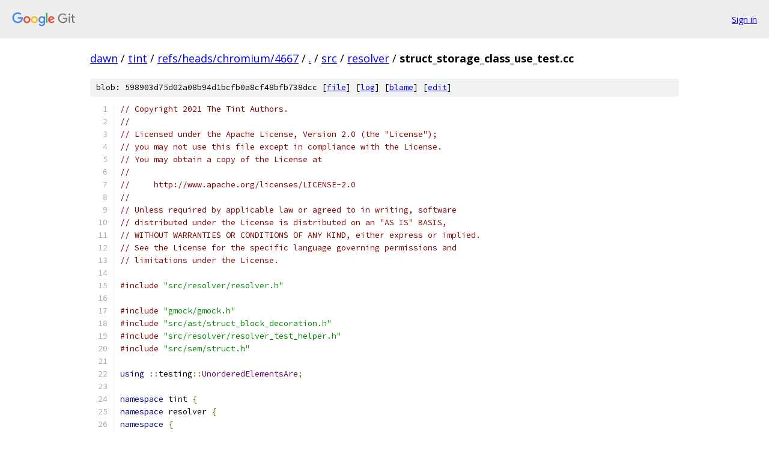

--- FILE ---
content_type: text/html; charset=utf-8
request_url: https://dawn.googlesource.com/tint/+/refs/heads/chromium/4667/src/resolver/struct_storage_class_use_test.cc
body_size: 4378
content:
<!DOCTYPE html><html lang="en"><head><meta charset="utf-8"><meta name="viewport" content="width=device-width, initial-scale=1"><title>src/resolver/struct_storage_class_use_test.cc - tint - Git at Google</title><link rel="stylesheet" type="text/css" href="/+static/base.css"><link rel="stylesheet" type="text/css" href="/+static/prettify/prettify.css"><!-- default customHeadTagPart --></head><body class="Site"><header class="Site-header"><div class="Header"><a class="Header-image" href="/"><img src="//www.gstatic.com/images/branding/lockups/2x/lockup_git_color_108x24dp.png" width="108" height="24" alt="Google Git"></a><div class="Header-menu"> <a class="Header-menuItem" href="https://accounts.google.com/AccountChooser?faa=1&amp;continue=https://dawn.googlesource.com/login/tint/%2B/refs/heads/chromium/4667/src/resolver/struct_storage_class_use_test.cc">Sign in</a> </div></div></header><div class="Site-content"><div class="Container "><div class="Breadcrumbs"><a class="Breadcrumbs-crumb" href="/?format=HTML">dawn</a> / <a class="Breadcrumbs-crumb" href="/tint/">tint</a> / <a class="Breadcrumbs-crumb" href="/tint/+/refs/heads/chromium/4667">refs/heads/chromium/4667</a> / <a class="Breadcrumbs-crumb" href="/tint/+/refs/heads/chromium/4667/">.</a> / <a class="Breadcrumbs-crumb" href="/tint/+/refs/heads/chromium/4667/src">src</a> / <a class="Breadcrumbs-crumb" href="/tint/+/refs/heads/chromium/4667/src/resolver">resolver</a> / <span class="Breadcrumbs-crumb">struct_storage_class_use_test.cc</span></div><div class="u-sha1 u-monospace BlobSha1">blob: 598903d75d02a08b94d1bcfb0a8cf48bfb738dcc [<a href="/tint/+/refs/heads/chromium/4667/src/resolver/struct_storage_class_use_test.cc">file</a>] [<a href="/tint/+log/refs/heads/chromium/4667/src/resolver/struct_storage_class_use_test.cc">log</a>] [<a href="/tint/+blame/refs/heads/chromium/4667/src/resolver/struct_storage_class_use_test.cc">blame</a>] [<a href="https://dawn-review.googlesource.com/admin/repos/edit/repo/tint/branch/refs/heads/chromium/4667/file/src/resolver/struct_storage_class_use_test.cc">edit</a>]</div><table class="FileContents"><tr class="u-pre u-monospace FileContents-line"><td class="u-lineNum u-noSelect FileContents-lineNum" data-line-number="1"></td><td class="FileContents-lineContents" id="1"><span class="com">// Copyright 2021 The Tint Authors.</span></td></tr><tr class="u-pre u-monospace FileContents-line"><td class="u-lineNum u-noSelect FileContents-lineNum" data-line-number="2"></td><td class="FileContents-lineContents" id="2"><span class="com">//</span></td></tr><tr class="u-pre u-monospace FileContents-line"><td class="u-lineNum u-noSelect FileContents-lineNum" data-line-number="3"></td><td class="FileContents-lineContents" id="3"><span class="com">// Licensed under the Apache License, Version 2.0 (the &quot;License&quot;);</span></td></tr><tr class="u-pre u-monospace FileContents-line"><td class="u-lineNum u-noSelect FileContents-lineNum" data-line-number="4"></td><td class="FileContents-lineContents" id="4"><span class="com">// you may not use this file except in compliance with the License.</span></td></tr><tr class="u-pre u-monospace FileContents-line"><td class="u-lineNum u-noSelect FileContents-lineNum" data-line-number="5"></td><td class="FileContents-lineContents" id="5"><span class="com">// You may obtain a copy of the License at</span></td></tr><tr class="u-pre u-monospace FileContents-line"><td class="u-lineNum u-noSelect FileContents-lineNum" data-line-number="6"></td><td class="FileContents-lineContents" id="6"><span class="com">//</span></td></tr><tr class="u-pre u-monospace FileContents-line"><td class="u-lineNum u-noSelect FileContents-lineNum" data-line-number="7"></td><td class="FileContents-lineContents" id="7"><span class="com">//     http://www.apache.org/licenses/LICENSE-2.0</span></td></tr><tr class="u-pre u-monospace FileContents-line"><td class="u-lineNum u-noSelect FileContents-lineNum" data-line-number="8"></td><td class="FileContents-lineContents" id="8"><span class="com">//</span></td></tr><tr class="u-pre u-monospace FileContents-line"><td class="u-lineNum u-noSelect FileContents-lineNum" data-line-number="9"></td><td class="FileContents-lineContents" id="9"><span class="com">// Unless required by applicable law or agreed to in writing, software</span></td></tr><tr class="u-pre u-monospace FileContents-line"><td class="u-lineNum u-noSelect FileContents-lineNum" data-line-number="10"></td><td class="FileContents-lineContents" id="10"><span class="com">// distributed under the License is distributed on an &quot;AS IS&quot; BASIS,</span></td></tr><tr class="u-pre u-monospace FileContents-line"><td class="u-lineNum u-noSelect FileContents-lineNum" data-line-number="11"></td><td class="FileContents-lineContents" id="11"><span class="com">// WITHOUT WARRANTIES OR CONDITIONS OF ANY KIND, either express or implied.</span></td></tr><tr class="u-pre u-monospace FileContents-line"><td class="u-lineNum u-noSelect FileContents-lineNum" data-line-number="12"></td><td class="FileContents-lineContents" id="12"><span class="com">// See the License for the specific language governing permissions and</span></td></tr><tr class="u-pre u-monospace FileContents-line"><td class="u-lineNum u-noSelect FileContents-lineNum" data-line-number="13"></td><td class="FileContents-lineContents" id="13"><span class="com">// limitations under the License.</span></td></tr><tr class="u-pre u-monospace FileContents-line"><td class="u-lineNum u-noSelect FileContents-lineNum" data-line-number="14"></td><td class="FileContents-lineContents" id="14"></td></tr><tr class="u-pre u-monospace FileContents-line"><td class="u-lineNum u-noSelect FileContents-lineNum" data-line-number="15"></td><td class="FileContents-lineContents" id="15"><span class="com">#include</span><span class="pln"> </span><span class="str">&quot;src/resolver/resolver.h&quot;</span></td></tr><tr class="u-pre u-monospace FileContents-line"><td class="u-lineNum u-noSelect FileContents-lineNum" data-line-number="16"></td><td class="FileContents-lineContents" id="16"></td></tr><tr class="u-pre u-monospace FileContents-line"><td class="u-lineNum u-noSelect FileContents-lineNum" data-line-number="17"></td><td class="FileContents-lineContents" id="17"><span class="com">#include</span><span class="pln"> </span><span class="str">&quot;gmock/gmock.h&quot;</span></td></tr><tr class="u-pre u-monospace FileContents-line"><td class="u-lineNum u-noSelect FileContents-lineNum" data-line-number="18"></td><td class="FileContents-lineContents" id="18"><span class="com">#include</span><span class="pln"> </span><span class="str">&quot;src/ast/struct_block_decoration.h&quot;</span></td></tr><tr class="u-pre u-monospace FileContents-line"><td class="u-lineNum u-noSelect FileContents-lineNum" data-line-number="19"></td><td class="FileContents-lineContents" id="19"><span class="com">#include</span><span class="pln"> </span><span class="str">&quot;src/resolver/resolver_test_helper.h&quot;</span></td></tr><tr class="u-pre u-monospace FileContents-line"><td class="u-lineNum u-noSelect FileContents-lineNum" data-line-number="20"></td><td class="FileContents-lineContents" id="20"><span class="com">#include</span><span class="pln"> </span><span class="str">&quot;src/sem/struct.h&quot;</span></td></tr><tr class="u-pre u-monospace FileContents-line"><td class="u-lineNum u-noSelect FileContents-lineNum" data-line-number="21"></td><td class="FileContents-lineContents" id="21"></td></tr><tr class="u-pre u-monospace FileContents-line"><td class="u-lineNum u-noSelect FileContents-lineNum" data-line-number="22"></td><td class="FileContents-lineContents" id="22"><span class="kwd">using</span><span class="pln"> </span><span class="pun">::</span><span class="pln">testing</span><span class="pun">::</span><span class="typ">UnorderedElementsAre</span><span class="pun">;</span></td></tr><tr class="u-pre u-monospace FileContents-line"><td class="u-lineNum u-noSelect FileContents-lineNum" data-line-number="23"></td><td class="FileContents-lineContents" id="23"></td></tr><tr class="u-pre u-monospace FileContents-line"><td class="u-lineNum u-noSelect FileContents-lineNum" data-line-number="24"></td><td class="FileContents-lineContents" id="24"><span class="kwd">namespace</span><span class="pln"> tint </span><span class="pun">{</span></td></tr><tr class="u-pre u-monospace FileContents-line"><td class="u-lineNum u-noSelect FileContents-lineNum" data-line-number="25"></td><td class="FileContents-lineContents" id="25"><span class="kwd">namespace</span><span class="pln"> resolver </span><span class="pun">{</span></td></tr><tr class="u-pre u-monospace FileContents-line"><td class="u-lineNum u-noSelect FileContents-lineNum" data-line-number="26"></td><td class="FileContents-lineContents" id="26"><span class="kwd">namespace</span><span class="pln"> </span><span class="pun">{</span></td></tr><tr class="u-pre u-monospace FileContents-line"><td class="u-lineNum u-noSelect FileContents-lineNum" data-line-number="27"></td><td class="FileContents-lineContents" id="27"></td></tr><tr class="u-pre u-monospace FileContents-line"><td class="u-lineNum u-noSelect FileContents-lineNum" data-line-number="28"></td><td class="FileContents-lineContents" id="28"><span class="kwd">using</span><span class="pln"> </span><span class="typ">ResolverStorageClassUseTest</span><span class="pln"> </span><span class="pun">=</span><span class="pln"> </span><span class="typ">ResolverTest</span><span class="pun">;</span></td></tr><tr class="u-pre u-monospace FileContents-line"><td class="u-lineNum u-noSelect FileContents-lineNum" data-line-number="29"></td><td class="FileContents-lineContents" id="29"></td></tr><tr class="u-pre u-monospace FileContents-line"><td class="u-lineNum u-noSelect FileContents-lineNum" data-line-number="30"></td><td class="FileContents-lineContents" id="30"><span class="pln">TEST_F</span><span class="pun">(</span><span class="typ">ResolverStorageClassUseTest</span><span class="pun">,</span><span class="pln"> </span><span class="typ">UnreachableStruct</span><span class="pun">)</span><span class="pln"> </span><span class="pun">{</span></td></tr><tr class="u-pre u-monospace FileContents-line"><td class="u-lineNum u-noSelect FileContents-lineNum" data-line-number="31"></td><td class="FileContents-lineContents" id="31"><span class="pln">  </span><span class="kwd">auto</span><span class="pun">*</span><span class="pln"> s </span><span class="pun">=</span><span class="pln"> </span><span class="typ">Structure</span><span class="pun">(</span><span class="str">&quot;S&quot;</span><span class="pun">,</span><span class="pln"> </span><span class="pun">{</span><span class="typ">Member</span><span class="pun">(</span><span class="str">&quot;a&quot;</span><span class="pun">,</span><span class="pln"> ty</span><span class="pun">.</span><span class="pln">f32</span><span class="pun">())});</span></td></tr><tr class="u-pre u-monospace FileContents-line"><td class="u-lineNum u-noSelect FileContents-lineNum" data-line-number="32"></td><td class="FileContents-lineContents" id="32"></td></tr><tr class="u-pre u-monospace FileContents-line"><td class="u-lineNum u-noSelect FileContents-lineNum" data-line-number="33"></td><td class="FileContents-lineContents" id="33"><span class="pln">  ASSERT_TRUE</span><span class="pun">(</span><span class="pln">r</span><span class="pun">()-&gt;</span><span class="typ">Resolve</span><span class="pun">())</span><span class="pln"> </span><span class="pun">&lt;&lt;</span><span class="pln"> r</span><span class="pun">()-&gt;</span><span class="pln">error</span><span class="pun">();</span></td></tr><tr class="u-pre u-monospace FileContents-line"><td class="u-lineNum u-noSelect FileContents-lineNum" data-line-number="34"></td><td class="FileContents-lineContents" id="34"></td></tr><tr class="u-pre u-monospace FileContents-line"><td class="u-lineNum u-noSelect FileContents-lineNum" data-line-number="35"></td><td class="FileContents-lineContents" id="35"><span class="pln">  </span><span class="kwd">auto</span><span class="pun">*</span><span class="pln"> sem </span><span class="pun">=</span><span class="pln"> </span><span class="typ">TypeOf</span><span class="pun">(</span><span class="pln">s</span><span class="pun">)-&gt;</span><span class="typ">As</span><span class="pun">&lt;</span><span class="pln">sem</span><span class="pun">::</span><span class="typ">Struct</span><span class="pun">&gt;();</span></td></tr><tr class="u-pre u-monospace FileContents-line"><td class="u-lineNum u-noSelect FileContents-lineNum" data-line-number="36"></td><td class="FileContents-lineContents" id="36"><span class="pln">  ASSERT_NE</span><span class="pun">(</span><span class="pln">sem</span><span class="pun">,</span><span class="pln"> </span><span class="kwd">nullptr</span><span class="pun">);</span></td></tr><tr class="u-pre u-monospace FileContents-line"><td class="u-lineNum u-noSelect FileContents-lineNum" data-line-number="37"></td><td class="FileContents-lineContents" id="37"><span class="pln">  EXPECT_TRUE</span><span class="pun">(</span><span class="pln">sem</span><span class="pun">-&gt;</span><span class="typ">StorageClassUsage</span><span class="pun">().</span><span class="pln">empty</span><span class="pun">());</span></td></tr><tr class="u-pre u-monospace FileContents-line"><td class="u-lineNum u-noSelect FileContents-lineNum" data-line-number="38"></td><td class="FileContents-lineContents" id="38"><span class="pun">}</span></td></tr><tr class="u-pre u-monospace FileContents-line"><td class="u-lineNum u-noSelect FileContents-lineNum" data-line-number="39"></td><td class="FileContents-lineContents" id="39"></td></tr><tr class="u-pre u-monospace FileContents-line"><td class="u-lineNum u-noSelect FileContents-lineNum" data-line-number="40"></td><td class="FileContents-lineContents" id="40"><span class="pln">TEST_F</span><span class="pun">(</span><span class="typ">ResolverStorageClassUseTest</span><span class="pun">,</span><span class="pln"> </span><span class="typ">StructReachableFromParameter</span><span class="pun">)</span><span class="pln"> </span><span class="pun">{</span></td></tr><tr class="u-pre u-monospace FileContents-line"><td class="u-lineNum u-noSelect FileContents-lineNum" data-line-number="41"></td><td class="FileContents-lineContents" id="41"><span class="pln">  </span><span class="kwd">auto</span><span class="pun">*</span><span class="pln"> s </span><span class="pun">=</span><span class="pln"> </span><span class="typ">Structure</span><span class="pun">(</span><span class="str">&quot;S&quot;</span><span class="pun">,</span><span class="pln"> </span><span class="pun">{</span><span class="typ">Member</span><span class="pun">(</span><span class="str">&quot;a&quot;</span><span class="pun">,</span><span class="pln"> ty</span><span class="pun">.</span><span class="pln">f32</span><span class="pun">())});</span></td></tr><tr class="u-pre u-monospace FileContents-line"><td class="u-lineNum u-noSelect FileContents-lineNum" data-line-number="42"></td><td class="FileContents-lineContents" id="42"></td></tr><tr class="u-pre u-monospace FileContents-line"><td class="u-lineNum u-noSelect FileContents-lineNum" data-line-number="43"></td><td class="FileContents-lineContents" id="43"><span class="pln">  </span><span class="typ">Func</span><span class="pun">(</span><span class="str">&quot;f&quot;</span><span class="pun">,</span><span class="pln"> </span><span class="pun">{</span><span class="typ">Param</span><span class="pun">(</span><span class="str">&quot;param&quot;</span><span class="pun">,</span><span class="pln"> ty</span><span class="pun">.</span><span class="typ">Of</span><span class="pun">(</span><span class="pln">s</span><span class="pun">))},</span><span class="pln"> ty</span><span class="pun">.</span><span class="pln">void_</span><span class="pun">(),</span><span class="pln"> </span><span class="pun">{},</span><span class="pln"> </span><span class="pun">{});</span></td></tr><tr class="u-pre u-monospace FileContents-line"><td class="u-lineNum u-noSelect FileContents-lineNum" data-line-number="44"></td><td class="FileContents-lineContents" id="44"></td></tr><tr class="u-pre u-monospace FileContents-line"><td class="u-lineNum u-noSelect FileContents-lineNum" data-line-number="45"></td><td class="FileContents-lineContents" id="45"><span class="pln">  ASSERT_TRUE</span><span class="pun">(</span><span class="pln">r</span><span class="pun">()-&gt;</span><span class="typ">Resolve</span><span class="pun">())</span><span class="pln"> </span><span class="pun">&lt;&lt;</span><span class="pln"> r</span><span class="pun">()-&gt;</span><span class="pln">error</span><span class="pun">();</span></td></tr><tr class="u-pre u-monospace FileContents-line"><td class="u-lineNum u-noSelect FileContents-lineNum" data-line-number="46"></td><td class="FileContents-lineContents" id="46"></td></tr><tr class="u-pre u-monospace FileContents-line"><td class="u-lineNum u-noSelect FileContents-lineNum" data-line-number="47"></td><td class="FileContents-lineContents" id="47"><span class="pln">  </span><span class="kwd">auto</span><span class="pun">*</span><span class="pln"> sem </span><span class="pun">=</span><span class="pln"> </span><span class="typ">TypeOf</span><span class="pun">(</span><span class="pln">s</span><span class="pun">)-&gt;</span><span class="typ">As</span><span class="pun">&lt;</span><span class="pln">sem</span><span class="pun">::</span><span class="typ">Struct</span><span class="pun">&gt;();</span></td></tr><tr class="u-pre u-monospace FileContents-line"><td class="u-lineNum u-noSelect FileContents-lineNum" data-line-number="48"></td><td class="FileContents-lineContents" id="48"><span class="pln">  ASSERT_NE</span><span class="pun">(</span><span class="pln">sem</span><span class="pun">,</span><span class="pln"> </span><span class="kwd">nullptr</span><span class="pun">);</span></td></tr><tr class="u-pre u-monospace FileContents-line"><td class="u-lineNum u-noSelect FileContents-lineNum" data-line-number="49"></td><td class="FileContents-lineContents" id="49"><span class="pln">  EXPECT_THAT</span><span class="pun">(</span><span class="pln">sem</span><span class="pun">-&gt;</span><span class="typ">StorageClassUsage</span><span class="pun">(),</span></td></tr><tr class="u-pre u-monospace FileContents-line"><td class="u-lineNum u-noSelect FileContents-lineNum" data-line-number="50"></td><td class="FileContents-lineContents" id="50"><span class="pln">              </span><span class="typ">UnorderedElementsAre</span><span class="pun">(</span><span class="pln">ast</span><span class="pun">::</span><span class="typ">StorageClass</span><span class="pun">::</span><span class="pln">kNone</span><span class="pun">));</span></td></tr><tr class="u-pre u-monospace FileContents-line"><td class="u-lineNum u-noSelect FileContents-lineNum" data-line-number="51"></td><td class="FileContents-lineContents" id="51"><span class="pun">}</span></td></tr><tr class="u-pre u-monospace FileContents-line"><td class="u-lineNum u-noSelect FileContents-lineNum" data-line-number="52"></td><td class="FileContents-lineContents" id="52"></td></tr><tr class="u-pre u-monospace FileContents-line"><td class="u-lineNum u-noSelect FileContents-lineNum" data-line-number="53"></td><td class="FileContents-lineContents" id="53"><span class="pln">TEST_F</span><span class="pun">(</span><span class="typ">ResolverStorageClassUseTest</span><span class="pun">,</span><span class="pln"> </span><span class="typ">StructReachableFromReturnType</span><span class="pun">)</span><span class="pln"> </span><span class="pun">{</span></td></tr><tr class="u-pre u-monospace FileContents-line"><td class="u-lineNum u-noSelect FileContents-lineNum" data-line-number="54"></td><td class="FileContents-lineContents" id="54"><span class="pln">  </span><span class="kwd">auto</span><span class="pun">*</span><span class="pln"> s </span><span class="pun">=</span><span class="pln"> </span><span class="typ">Structure</span><span class="pun">(</span><span class="str">&quot;S&quot;</span><span class="pun">,</span><span class="pln"> </span><span class="pun">{</span><span class="typ">Member</span><span class="pun">(</span><span class="str">&quot;a&quot;</span><span class="pun">,</span><span class="pln"> ty</span><span class="pun">.</span><span class="pln">f32</span><span class="pun">())});</span></td></tr><tr class="u-pre u-monospace FileContents-line"><td class="u-lineNum u-noSelect FileContents-lineNum" data-line-number="55"></td><td class="FileContents-lineContents" id="55"></td></tr><tr class="u-pre u-monospace FileContents-line"><td class="u-lineNum u-noSelect FileContents-lineNum" data-line-number="56"></td><td class="FileContents-lineContents" id="56"><span class="pln">  </span><span class="typ">Func</span><span class="pun">(</span><span class="str">&quot;f&quot;</span><span class="pun">,</span><span class="pln"> </span><span class="pun">{},</span><span class="pln"> ty</span><span class="pun">.</span><span class="typ">Of</span><span class="pun">(</span><span class="pln">s</span><span class="pun">),</span><span class="pln"> </span><span class="pun">{</span><span class="typ">Return</span><span class="pun">(</span><span class="typ">Construct</span><span class="pun">(</span><span class="pln">ty</span><span class="pun">.</span><span class="typ">Of</span><span class="pun">(</span><span class="pln">s</span><span class="pun">)))},</span><span class="pln"> </span><span class="pun">{});</span></td></tr><tr class="u-pre u-monospace FileContents-line"><td class="u-lineNum u-noSelect FileContents-lineNum" data-line-number="57"></td><td class="FileContents-lineContents" id="57"></td></tr><tr class="u-pre u-monospace FileContents-line"><td class="u-lineNum u-noSelect FileContents-lineNum" data-line-number="58"></td><td class="FileContents-lineContents" id="58"><span class="pln">  ASSERT_TRUE</span><span class="pun">(</span><span class="pln">r</span><span class="pun">()-&gt;</span><span class="typ">Resolve</span><span class="pun">())</span><span class="pln"> </span><span class="pun">&lt;&lt;</span><span class="pln"> r</span><span class="pun">()-&gt;</span><span class="pln">error</span><span class="pun">();</span></td></tr><tr class="u-pre u-monospace FileContents-line"><td class="u-lineNum u-noSelect FileContents-lineNum" data-line-number="59"></td><td class="FileContents-lineContents" id="59"></td></tr><tr class="u-pre u-monospace FileContents-line"><td class="u-lineNum u-noSelect FileContents-lineNum" data-line-number="60"></td><td class="FileContents-lineContents" id="60"><span class="pln">  </span><span class="kwd">auto</span><span class="pun">*</span><span class="pln"> sem </span><span class="pun">=</span><span class="pln"> </span><span class="typ">TypeOf</span><span class="pun">(</span><span class="pln">s</span><span class="pun">)-&gt;</span><span class="typ">As</span><span class="pun">&lt;</span><span class="pln">sem</span><span class="pun">::</span><span class="typ">Struct</span><span class="pun">&gt;();</span></td></tr><tr class="u-pre u-monospace FileContents-line"><td class="u-lineNum u-noSelect FileContents-lineNum" data-line-number="61"></td><td class="FileContents-lineContents" id="61"><span class="pln">  ASSERT_NE</span><span class="pun">(</span><span class="pln">sem</span><span class="pun">,</span><span class="pln"> </span><span class="kwd">nullptr</span><span class="pun">);</span></td></tr><tr class="u-pre u-monospace FileContents-line"><td class="u-lineNum u-noSelect FileContents-lineNum" data-line-number="62"></td><td class="FileContents-lineContents" id="62"><span class="pln">  EXPECT_THAT</span><span class="pun">(</span><span class="pln">sem</span><span class="pun">-&gt;</span><span class="typ">StorageClassUsage</span><span class="pun">(),</span></td></tr><tr class="u-pre u-monospace FileContents-line"><td class="u-lineNum u-noSelect FileContents-lineNum" data-line-number="63"></td><td class="FileContents-lineContents" id="63"><span class="pln">              </span><span class="typ">UnorderedElementsAre</span><span class="pun">(</span><span class="pln">ast</span><span class="pun">::</span><span class="typ">StorageClass</span><span class="pun">::</span><span class="pln">kNone</span><span class="pun">));</span></td></tr><tr class="u-pre u-monospace FileContents-line"><td class="u-lineNum u-noSelect FileContents-lineNum" data-line-number="64"></td><td class="FileContents-lineContents" id="64"><span class="pun">}</span></td></tr><tr class="u-pre u-monospace FileContents-line"><td class="u-lineNum u-noSelect FileContents-lineNum" data-line-number="65"></td><td class="FileContents-lineContents" id="65"></td></tr><tr class="u-pre u-monospace FileContents-line"><td class="u-lineNum u-noSelect FileContents-lineNum" data-line-number="66"></td><td class="FileContents-lineContents" id="66"><span class="pln">TEST_F</span><span class="pun">(</span><span class="typ">ResolverStorageClassUseTest</span><span class="pun">,</span><span class="pln"> </span><span class="typ">StructReachableFromGlobal</span><span class="pun">)</span><span class="pln"> </span><span class="pun">{</span></td></tr><tr class="u-pre u-monospace FileContents-line"><td class="u-lineNum u-noSelect FileContents-lineNum" data-line-number="67"></td><td class="FileContents-lineContents" id="67"><span class="pln">  </span><span class="kwd">auto</span><span class="pun">*</span><span class="pln"> s </span><span class="pun">=</span><span class="pln"> </span><span class="typ">Structure</span><span class="pun">(</span><span class="str">&quot;S&quot;</span><span class="pun">,</span><span class="pln"> </span><span class="pun">{</span><span class="typ">Member</span><span class="pun">(</span><span class="str">&quot;a&quot;</span><span class="pun">,</span><span class="pln"> ty</span><span class="pun">.</span><span class="pln">f32</span><span class="pun">())});</span></td></tr><tr class="u-pre u-monospace FileContents-line"><td class="u-lineNum u-noSelect FileContents-lineNum" data-line-number="68"></td><td class="FileContents-lineContents" id="68"></td></tr><tr class="u-pre u-monospace FileContents-line"><td class="u-lineNum u-noSelect FileContents-lineNum" data-line-number="69"></td><td class="FileContents-lineContents" id="69"><span class="pln">  </span><span class="typ">Global</span><span class="pun">(</span><span class="str">&quot;g&quot;</span><span class="pun">,</span><span class="pln"> ty</span><span class="pun">.</span><span class="typ">Of</span><span class="pun">(</span><span class="pln">s</span><span class="pun">),</span><span class="pln"> ast</span><span class="pun">::</span><span class="typ">StorageClass</span><span class="pun">::</span><span class="pln">kPrivate</span><span class="pun">);</span></td></tr><tr class="u-pre u-monospace FileContents-line"><td class="u-lineNum u-noSelect FileContents-lineNum" data-line-number="70"></td><td class="FileContents-lineContents" id="70"></td></tr><tr class="u-pre u-monospace FileContents-line"><td class="u-lineNum u-noSelect FileContents-lineNum" data-line-number="71"></td><td class="FileContents-lineContents" id="71"><span class="pln">  ASSERT_TRUE</span><span class="pun">(</span><span class="pln">r</span><span class="pun">()-&gt;</span><span class="typ">Resolve</span><span class="pun">())</span><span class="pln"> </span><span class="pun">&lt;&lt;</span><span class="pln"> r</span><span class="pun">()-&gt;</span><span class="pln">error</span><span class="pun">();</span></td></tr><tr class="u-pre u-monospace FileContents-line"><td class="u-lineNum u-noSelect FileContents-lineNum" data-line-number="72"></td><td class="FileContents-lineContents" id="72"></td></tr><tr class="u-pre u-monospace FileContents-line"><td class="u-lineNum u-noSelect FileContents-lineNum" data-line-number="73"></td><td class="FileContents-lineContents" id="73"><span class="pln">  </span><span class="kwd">auto</span><span class="pun">*</span><span class="pln"> sem </span><span class="pun">=</span><span class="pln"> </span><span class="typ">TypeOf</span><span class="pun">(</span><span class="pln">s</span><span class="pun">)-&gt;</span><span class="typ">As</span><span class="pun">&lt;</span><span class="pln">sem</span><span class="pun">::</span><span class="typ">Struct</span><span class="pun">&gt;();</span></td></tr><tr class="u-pre u-monospace FileContents-line"><td class="u-lineNum u-noSelect FileContents-lineNum" data-line-number="74"></td><td class="FileContents-lineContents" id="74"><span class="pln">  ASSERT_NE</span><span class="pun">(</span><span class="pln">sem</span><span class="pun">,</span><span class="pln"> </span><span class="kwd">nullptr</span><span class="pun">);</span></td></tr><tr class="u-pre u-monospace FileContents-line"><td class="u-lineNum u-noSelect FileContents-lineNum" data-line-number="75"></td><td class="FileContents-lineContents" id="75"><span class="pln">  EXPECT_THAT</span><span class="pun">(</span><span class="pln">sem</span><span class="pun">-&gt;</span><span class="typ">StorageClassUsage</span><span class="pun">(),</span></td></tr><tr class="u-pre u-monospace FileContents-line"><td class="u-lineNum u-noSelect FileContents-lineNum" data-line-number="76"></td><td class="FileContents-lineContents" id="76"><span class="pln">              </span><span class="typ">UnorderedElementsAre</span><span class="pun">(</span><span class="pln">ast</span><span class="pun">::</span><span class="typ">StorageClass</span><span class="pun">::</span><span class="pln">kPrivate</span><span class="pun">));</span></td></tr><tr class="u-pre u-monospace FileContents-line"><td class="u-lineNum u-noSelect FileContents-lineNum" data-line-number="77"></td><td class="FileContents-lineContents" id="77"><span class="pun">}</span></td></tr><tr class="u-pre u-monospace FileContents-line"><td class="u-lineNum u-noSelect FileContents-lineNum" data-line-number="78"></td><td class="FileContents-lineContents" id="78"></td></tr><tr class="u-pre u-monospace FileContents-line"><td class="u-lineNum u-noSelect FileContents-lineNum" data-line-number="79"></td><td class="FileContents-lineContents" id="79"><span class="pln">TEST_F</span><span class="pun">(</span><span class="typ">ResolverStorageClassUseTest</span><span class="pun">,</span><span class="pln"> </span><span class="typ">StructReachableViaGlobalAlias</span><span class="pun">)</span><span class="pln"> </span><span class="pun">{</span></td></tr><tr class="u-pre u-monospace FileContents-line"><td class="u-lineNum u-noSelect FileContents-lineNum" data-line-number="80"></td><td class="FileContents-lineContents" id="80"><span class="pln">  </span><span class="kwd">auto</span><span class="pun">*</span><span class="pln"> s </span><span class="pun">=</span><span class="pln"> </span><span class="typ">Structure</span><span class="pun">(</span><span class="str">&quot;S&quot;</span><span class="pun">,</span><span class="pln"> </span><span class="pun">{</span><span class="typ">Member</span><span class="pun">(</span><span class="str">&quot;a&quot;</span><span class="pun">,</span><span class="pln"> ty</span><span class="pun">.</span><span class="pln">f32</span><span class="pun">())});</span></td></tr><tr class="u-pre u-monospace FileContents-line"><td class="u-lineNum u-noSelect FileContents-lineNum" data-line-number="81"></td><td class="FileContents-lineContents" id="81"><span class="pln">  </span><span class="kwd">auto</span><span class="pun">*</span><span class="pln"> a </span><span class="pun">=</span><span class="pln"> </span><span class="typ">Alias</span><span class="pun">(</span><span class="str">&quot;A&quot;</span><span class="pun">,</span><span class="pln"> ty</span><span class="pun">.</span><span class="typ">Of</span><span class="pun">(</span><span class="pln">s</span><span class="pun">));</span></td></tr><tr class="u-pre u-monospace FileContents-line"><td class="u-lineNum u-noSelect FileContents-lineNum" data-line-number="82"></td><td class="FileContents-lineContents" id="82"><span class="pln">  </span><span class="typ">Global</span><span class="pun">(</span><span class="str">&quot;g&quot;</span><span class="pun">,</span><span class="pln"> ty</span><span class="pun">.</span><span class="typ">Of</span><span class="pun">(</span><span class="pln">a</span><span class="pun">),</span><span class="pln"> ast</span><span class="pun">::</span><span class="typ">StorageClass</span><span class="pun">::</span><span class="pln">kPrivate</span><span class="pun">);</span></td></tr><tr class="u-pre u-monospace FileContents-line"><td class="u-lineNum u-noSelect FileContents-lineNum" data-line-number="83"></td><td class="FileContents-lineContents" id="83"></td></tr><tr class="u-pre u-monospace FileContents-line"><td class="u-lineNum u-noSelect FileContents-lineNum" data-line-number="84"></td><td class="FileContents-lineContents" id="84"><span class="pln">  ASSERT_TRUE</span><span class="pun">(</span><span class="pln">r</span><span class="pun">()-&gt;</span><span class="typ">Resolve</span><span class="pun">())</span><span class="pln"> </span><span class="pun">&lt;&lt;</span><span class="pln"> r</span><span class="pun">()-&gt;</span><span class="pln">error</span><span class="pun">();</span></td></tr><tr class="u-pre u-monospace FileContents-line"><td class="u-lineNum u-noSelect FileContents-lineNum" data-line-number="85"></td><td class="FileContents-lineContents" id="85"></td></tr><tr class="u-pre u-monospace FileContents-line"><td class="u-lineNum u-noSelect FileContents-lineNum" data-line-number="86"></td><td class="FileContents-lineContents" id="86"><span class="pln">  </span><span class="kwd">auto</span><span class="pun">*</span><span class="pln"> sem </span><span class="pun">=</span><span class="pln"> </span><span class="typ">TypeOf</span><span class="pun">(</span><span class="pln">s</span><span class="pun">)-&gt;</span><span class="typ">As</span><span class="pun">&lt;</span><span class="pln">sem</span><span class="pun">::</span><span class="typ">Struct</span><span class="pun">&gt;();</span></td></tr><tr class="u-pre u-monospace FileContents-line"><td class="u-lineNum u-noSelect FileContents-lineNum" data-line-number="87"></td><td class="FileContents-lineContents" id="87"><span class="pln">  ASSERT_NE</span><span class="pun">(</span><span class="pln">sem</span><span class="pun">,</span><span class="pln"> </span><span class="kwd">nullptr</span><span class="pun">);</span></td></tr><tr class="u-pre u-monospace FileContents-line"><td class="u-lineNum u-noSelect FileContents-lineNum" data-line-number="88"></td><td class="FileContents-lineContents" id="88"><span class="pln">  EXPECT_THAT</span><span class="pun">(</span><span class="pln">sem</span><span class="pun">-&gt;</span><span class="typ">StorageClassUsage</span><span class="pun">(),</span></td></tr><tr class="u-pre u-monospace FileContents-line"><td class="u-lineNum u-noSelect FileContents-lineNum" data-line-number="89"></td><td class="FileContents-lineContents" id="89"><span class="pln">              </span><span class="typ">UnorderedElementsAre</span><span class="pun">(</span><span class="pln">ast</span><span class="pun">::</span><span class="typ">StorageClass</span><span class="pun">::</span><span class="pln">kPrivate</span><span class="pun">));</span></td></tr><tr class="u-pre u-monospace FileContents-line"><td class="u-lineNum u-noSelect FileContents-lineNum" data-line-number="90"></td><td class="FileContents-lineContents" id="90"><span class="pun">}</span></td></tr><tr class="u-pre u-monospace FileContents-line"><td class="u-lineNum u-noSelect FileContents-lineNum" data-line-number="91"></td><td class="FileContents-lineContents" id="91"></td></tr><tr class="u-pre u-monospace FileContents-line"><td class="u-lineNum u-noSelect FileContents-lineNum" data-line-number="92"></td><td class="FileContents-lineContents" id="92"><span class="pln">TEST_F</span><span class="pun">(</span><span class="typ">ResolverStorageClassUseTest</span><span class="pun">,</span><span class="pln"> </span><span class="typ">StructReachableViaGlobalStruct</span><span class="pun">)</span><span class="pln"> </span><span class="pun">{</span></td></tr><tr class="u-pre u-monospace FileContents-line"><td class="u-lineNum u-noSelect FileContents-lineNum" data-line-number="93"></td><td class="FileContents-lineContents" id="93"><span class="pln">  </span><span class="kwd">auto</span><span class="pun">*</span><span class="pln"> s </span><span class="pun">=</span><span class="pln"> </span><span class="typ">Structure</span><span class="pun">(</span><span class="str">&quot;S&quot;</span><span class="pun">,</span><span class="pln"> </span><span class="pun">{</span><span class="typ">Member</span><span class="pun">(</span><span class="str">&quot;a&quot;</span><span class="pun">,</span><span class="pln"> ty</span><span class="pun">.</span><span class="pln">f32</span><span class="pun">())});</span></td></tr><tr class="u-pre u-monospace FileContents-line"><td class="u-lineNum u-noSelect FileContents-lineNum" data-line-number="94"></td><td class="FileContents-lineContents" id="94"><span class="pln">  </span><span class="kwd">auto</span><span class="pun">*</span><span class="pln"> o </span><span class="pun">=</span><span class="pln"> </span><span class="typ">Structure</span><span class="pun">(</span><span class="str">&quot;O&quot;</span><span class="pun">,</span><span class="pln"> </span><span class="pun">{</span><span class="typ">Member</span><span class="pun">(</span><span class="str">&quot;a&quot;</span><span class="pun">,</span><span class="pln"> ty</span><span class="pun">.</span><span class="typ">Of</span><span class="pun">(</span><span class="pln">s</span><span class="pun">))});</span></td></tr><tr class="u-pre u-monospace FileContents-line"><td class="u-lineNum u-noSelect FileContents-lineNum" data-line-number="95"></td><td class="FileContents-lineContents" id="95"><span class="pln">  </span><span class="typ">Global</span><span class="pun">(</span><span class="str">&quot;g&quot;</span><span class="pun">,</span><span class="pln"> ty</span><span class="pun">.</span><span class="typ">Of</span><span class="pun">(</span><span class="pln">o</span><span class="pun">),</span><span class="pln"> ast</span><span class="pun">::</span><span class="typ">StorageClass</span><span class="pun">::</span><span class="pln">kPrivate</span><span class="pun">);</span></td></tr><tr class="u-pre u-monospace FileContents-line"><td class="u-lineNum u-noSelect FileContents-lineNum" data-line-number="96"></td><td class="FileContents-lineContents" id="96"></td></tr><tr class="u-pre u-monospace FileContents-line"><td class="u-lineNum u-noSelect FileContents-lineNum" data-line-number="97"></td><td class="FileContents-lineContents" id="97"><span class="pln">  ASSERT_TRUE</span><span class="pun">(</span><span class="pln">r</span><span class="pun">()-&gt;</span><span class="typ">Resolve</span><span class="pun">())</span><span class="pln"> </span><span class="pun">&lt;&lt;</span><span class="pln"> r</span><span class="pun">()-&gt;</span><span class="pln">error</span><span class="pun">();</span></td></tr><tr class="u-pre u-monospace FileContents-line"><td class="u-lineNum u-noSelect FileContents-lineNum" data-line-number="98"></td><td class="FileContents-lineContents" id="98"></td></tr><tr class="u-pre u-monospace FileContents-line"><td class="u-lineNum u-noSelect FileContents-lineNum" data-line-number="99"></td><td class="FileContents-lineContents" id="99"><span class="pln">  </span><span class="kwd">auto</span><span class="pun">*</span><span class="pln"> sem </span><span class="pun">=</span><span class="pln"> </span><span class="typ">TypeOf</span><span class="pun">(</span><span class="pln">s</span><span class="pun">)-&gt;</span><span class="typ">As</span><span class="pun">&lt;</span><span class="pln">sem</span><span class="pun">::</span><span class="typ">Struct</span><span class="pun">&gt;();</span></td></tr><tr class="u-pre u-monospace FileContents-line"><td class="u-lineNum u-noSelect FileContents-lineNum" data-line-number="100"></td><td class="FileContents-lineContents" id="100"><span class="pln">  ASSERT_NE</span><span class="pun">(</span><span class="pln">sem</span><span class="pun">,</span><span class="pln"> </span><span class="kwd">nullptr</span><span class="pun">);</span></td></tr><tr class="u-pre u-monospace FileContents-line"><td class="u-lineNum u-noSelect FileContents-lineNum" data-line-number="101"></td><td class="FileContents-lineContents" id="101"><span class="pln">  EXPECT_THAT</span><span class="pun">(</span><span class="pln">sem</span><span class="pun">-&gt;</span><span class="typ">StorageClassUsage</span><span class="pun">(),</span></td></tr><tr class="u-pre u-monospace FileContents-line"><td class="u-lineNum u-noSelect FileContents-lineNum" data-line-number="102"></td><td class="FileContents-lineContents" id="102"><span class="pln">              </span><span class="typ">UnorderedElementsAre</span><span class="pun">(</span><span class="pln">ast</span><span class="pun">::</span><span class="typ">StorageClass</span><span class="pun">::</span><span class="pln">kPrivate</span><span class="pun">));</span></td></tr><tr class="u-pre u-monospace FileContents-line"><td class="u-lineNum u-noSelect FileContents-lineNum" data-line-number="103"></td><td class="FileContents-lineContents" id="103"><span class="pun">}</span></td></tr><tr class="u-pre u-monospace FileContents-line"><td class="u-lineNum u-noSelect FileContents-lineNum" data-line-number="104"></td><td class="FileContents-lineContents" id="104"></td></tr><tr class="u-pre u-monospace FileContents-line"><td class="u-lineNum u-noSelect FileContents-lineNum" data-line-number="105"></td><td class="FileContents-lineContents" id="105"><span class="pln">TEST_F</span><span class="pun">(</span><span class="typ">ResolverStorageClassUseTest</span><span class="pun">,</span><span class="pln"> </span><span class="typ">StructReachableViaGlobalArray</span><span class="pun">)</span><span class="pln"> </span><span class="pun">{</span></td></tr><tr class="u-pre u-monospace FileContents-line"><td class="u-lineNum u-noSelect FileContents-lineNum" data-line-number="106"></td><td class="FileContents-lineContents" id="106"><span class="pln">  </span><span class="kwd">auto</span><span class="pun">*</span><span class="pln"> s </span><span class="pun">=</span><span class="pln"> </span><span class="typ">Structure</span><span class="pun">(</span><span class="str">&quot;S&quot;</span><span class="pun">,</span><span class="pln"> </span><span class="pun">{</span><span class="typ">Member</span><span class="pun">(</span><span class="str">&quot;a&quot;</span><span class="pun">,</span><span class="pln"> ty</span><span class="pun">.</span><span class="pln">f32</span><span class="pun">())});</span></td></tr><tr class="u-pre u-monospace FileContents-line"><td class="u-lineNum u-noSelect FileContents-lineNum" data-line-number="107"></td><td class="FileContents-lineContents" id="107"><span class="pln">  </span><span class="kwd">auto</span><span class="pun">*</span><span class="pln"> a </span><span class="pun">=</span><span class="pln"> ty</span><span class="pun">.</span><span class="pln">array</span><span class="pun">(</span><span class="pln">ty</span><span class="pun">.</span><span class="typ">Of</span><span class="pun">(</span><span class="pln">s</span><span class="pun">),</span><span class="pln"> </span><span class="lit">3</span><span class="pun">);</span></td></tr><tr class="u-pre u-monospace FileContents-line"><td class="u-lineNum u-noSelect FileContents-lineNum" data-line-number="108"></td><td class="FileContents-lineContents" id="108"><span class="pln">  </span><span class="typ">Global</span><span class="pun">(</span><span class="str">&quot;g&quot;</span><span class="pun">,</span><span class="pln"> a</span><span class="pun">,</span><span class="pln"> ast</span><span class="pun">::</span><span class="typ">StorageClass</span><span class="pun">::</span><span class="pln">kPrivate</span><span class="pun">);</span></td></tr><tr class="u-pre u-monospace FileContents-line"><td class="u-lineNum u-noSelect FileContents-lineNum" data-line-number="109"></td><td class="FileContents-lineContents" id="109"></td></tr><tr class="u-pre u-monospace FileContents-line"><td class="u-lineNum u-noSelect FileContents-lineNum" data-line-number="110"></td><td class="FileContents-lineContents" id="110"><span class="pln">  ASSERT_TRUE</span><span class="pun">(</span><span class="pln">r</span><span class="pun">()-&gt;</span><span class="typ">Resolve</span><span class="pun">())</span><span class="pln"> </span><span class="pun">&lt;&lt;</span><span class="pln"> r</span><span class="pun">()-&gt;</span><span class="pln">error</span><span class="pun">();</span></td></tr><tr class="u-pre u-monospace FileContents-line"><td class="u-lineNum u-noSelect FileContents-lineNum" data-line-number="111"></td><td class="FileContents-lineContents" id="111"></td></tr><tr class="u-pre u-monospace FileContents-line"><td class="u-lineNum u-noSelect FileContents-lineNum" data-line-number="112"></td><td class="FileContents-lineContents" id="112"><span class="pln">  </span><span class="kwd">auto</span><span class="pun">*</span><span class="pln"> sem </span><span class="pun">=</span><span class="pln"> </span><span class="typ">TypeOf</span><span class="pun">(</span><span class="pln">s</span><span class="pun">)-&gt;</span><span class="typ">As</span><span class="pun">&lt;</span><span class="pln">sem</span><span class="pun">::</span><span class="typ">Struct</span><span class="pun">&gt;();</span></td></tr><tr class="u-pre u-monospace FileContents-line"><td class="u-lineNum u-noSelect FileContents-lineNum" data-line-number="113"></td><td class="FileContents-lineContents" id="113"><span class="pln">  ASSERT_NE</span><span class="pun">(</span><span class="pln">sem</span><span class="pun">,</span><span class="pln"> </span><span class="kwd">nullptr</span><span class="pun">);</span></td></tr><tr class="u-pre u-monospace FileContents-line"><td class="u-lineNum u-noSelect FileContents-lineNum" data-line-number="114"></td><td class="FileContents-lineContents" id="114"><span class="pln">  EXPECT_THAT</span><span class="pun">(</span><span class="pln">sem</span><span class="pun">-&gt;</span><span class="typ">StorageClassUsage</span><span class="pun">(),</span></td></tr><tr class="u-pre u-monospace FileContents-line"><td class="u-lineNum u-noSelect FileContents-lineNum" data-line-number="115"></td><td class="FileContents-lineContents" id="115"><span class="pln">              </span><span class="typ">UnorderedElementsAre</span><span class="pun">(</span><span class="pln">ast</span><span class="pun">::</span><span class="typ">StorageClass</span><span class="pun">::</span><span class="pln">kPrivate</span><span class="pun">));</span></td></tr><tr class="u-pre u-monospace FileContents-line"><td class="u-lineNum u-noSelect FileContents-lineNum" data-line-number="116"></td><td class="FileContents-lineContents" id="116"><span class="pun">}</span></td></tr><tr class="u-pre u-monospace FileContents-line"><td class="u-lineNum u-noSelect FileContents-lineNum" data-line-number="117"></td><td class="FileContents-lineContents" id="117"></td></tr><tr class="u-pre u-monospace FileContents-line"><td class="u-lineNum u-noSelect FileContents-lineNum" data-line-number="118"></td><td class="FileContents-lineContents" id="118"><span class="pln">TEST_F</span><span class="pun">(</span><span class="typ">ResolverStorageClassUseTest</span><span class="pun">,</span><span class="pln"> </span><span class="typ">StructReachableFromLocal</span><span class="pun">)</span><span class="pln"> </span><span class="pun">{</span></td></tr><tr class="u-pre u-monospace FileContents-line"><td class="u-lineNum u-noSelect FileContents-lineNum" data-line-number="119"></td><td class="FileContents-lineContents" id="119"><span class="pln">  </span><span class="kwd">auto</span><span class="pun">*</span><span class="pln"> s </span><span class="pun">=</span><span class="pln"> </span><span class="typ">Structure</span><span class="pun">(</span><span class="str">&quot;S&quot;</span><span class="pun">,</span><span class="pln"> </span><span class="pun">{</span><span class="typ">Member</span><span class="pun">(</span><span class="str">&quot;a&quot;</span><span class="pun">,</span><span class="pln"> ty</span><span class="pun">.</span><span class="pln">f32</span><span class="pun">())});</span></td></tr><tr class="u-pre u-monospace FileContents-line"><td class="u-lineNum u-noSelect FileContents-lineNum" data-line-number="120"></td><td class="FileContents-lineContents" id="120"></td></tr><tr class="u-pre u-monospace FileContents-line"><td class="u-lineNum u-noSelect FileContents-lineNum" data-line-number="121"></td><td class="FileContents-lineContents" id="121"><span class="pln">  </span><span class="typ">WrapInFunction</span><span class="pun">(</span><span class="typ">Var</span><span class="pun">(</span><span class="str">&quot;g&quot;</span><span class="pun">,</span><span class="pln"> ty</span><span class="pun">.</span><span class="typ">Of</span><span class="pun">(</span><span class="pln">s</span><span class="pun">)));</span></td></tr><tr class="u-pre u-monospace FileContents-line"><td class="u-lineNum u-noSelect FileContents-lineNum" data-line-number="122"></td><td class="FileContents-lineContents" id="122"></td></tr><tr class="u-pre u-monospace FileContents-line"><td class="u-lineNum u-noSelect FileContents-lineNum" data-line-number="123"></td><td class="FileContents-lineContents" id="123"><span class="pln">  ASSERT_TRUE</span><span class="pun">(</span><span class="pln">r</span><span class="pun">()-&gt;</span><span class="typ">Resolve</span><span class="pun">())</span><span class="pln"> </span><span class="pun">&lt;&lt;</span><span class="pln"> r</span><span class="pun">()-&gt;</span><span class="pln">error</span><span class="pun">();</span></td></tr><tr class="u-pre u-monospace FileContents-line"><td class="u-lineNum u-noSelect FileContents-lineNum" data-line-number="124"></td><td class="FileContents-lineContents" id="124"></td></tr><tr class="u-pre u-monospace FileContents-line"><td class="u-lineNum u-noSelect FileContents-lineNum" data-line-number="125"></td><td class="FileContents-lineContents" id="125"><span class="pln">  </span><span class="kwd">auto</span><span class="pun">*</span><span class="pln"> sem </span><span class="pun">=</span><span class="pln"> </span><span class="typ">TypeOf</span><span class="pun">(</span><span class="pln">s</span><span class="pun">)-&gt;</span><span class="typ">As</span><span class="pun">&lt;</span><span class="pln">sem</span><span class="pun">::</span><span class="typ">Struct</span><span class="pun">&gt;();</span></td></tr><tr class="u-pre u-monospace FileContents-line"><td class="u-lineNum u-noSelect FileContents-lineNum" data-line-number="126"></td><td class="FileContents-lineContents" id="126"><span class="pln">  ASSERT_NE</span><span class="pun">(</span><span class="pln">sem</span><span class="pun">,</span><span class="pln"> </span><span class="kwd">nullptr</span><span class="pun">);</span></td></tr><tr class="u-pre u-monospace FileContents-line"><td class="u-lineNum u-noSelect FileContents-lineNum" data-line-number="127"></td><td class="FileContents-lineContents" id="127"><span class="pln">  EXPECT_THAT</span><span class="pun">(</span><span class="pln">sem</span><span class="pun">-&gt;</span><span class="typ">StorageClassUsage</span><span class="pun">(),</span></td></tr><tr class="u-pre u-monospace FileContents-line"><td class="u-lineNum u-noSelect FileContents-lineNum" data-line-number="128"></td><td class="FileContents-lineContents" id="128"><span class="pln">              </span><span class="typ">UnorderedElementsAre</span><span class="pun">(</span><span class="pln">ast</span><span class="pun">::</span><span class="typ">StorageClass</span><span class="pun">::</span><span class="pln">kFunction</span><span class="pun">));</span></td></tr><tr class="u-pre u-monospace FileContents-line"><td class="u-lineNum u-noSelect FileContents-lineNum" data-line-number="129"></td><td class="FileContents-lineContents" id="129"><span class="pun">}</span></td></tr><tr class="u-pre u-monospace FileContents-line"><td class="u-lineNum u-noSelect FileContents-lineNum" data-line-number="130"></td><td class="FileContents-lineContents" id="130"></td></tr><tr class="u-pre u-monospace FileContents-line"><td class="u-lineNum u-noSelect FileContents-lineNum" data-line-number="131"></td><td class="FileContents-lineContents" id="131"><span class="pln">TEST_F</span><span class="pun">(</span><span class="typ">ResolverStorageClassUseTest</span><span class="pun">,</span><span class="pln"> </span><span class="typ">StructReachableViaLocalAlias</span><span class="pun">)</span><span class="pln"> </span><span class="pun">{</span></td></tr><tr class="u-pre u-monospace FileContents-line"><td class="u-lineNum u-noSelect FileContents-lineNum" data-line-number="132"></td><td class="FileContents-lineContents" id="132"><span class="pln">  </span><span class="kwd">auto</span><span class="pun">*</span><span class="pln"> s </span><span class="pun">=</span><span class="pln"> </span><span class="typ">Structure</span><span class="pun">(</span><span class="str">&quot;S&quot;</span><span class="pun">,</span><span class="pln"> </span><span class="pun">{</span><span class="typ">Member</span><span class="pun">(</span><span class="str">&quot;a&quot;</span><span class="pun">,</span><span class="pln"> ty</span><span class="pun">.</span><span class="pln">f32</span><span class="pun">())});</span></td></tr><tr class="u-pre u-monospace FileContents-line"><td class="u-lineNum u-noSelect FileContents-lineNum" data-line-number="133"></td><td class="FileContents-lineContents" id="133"><span class="pln">  </span><span class="kwd">auto</span><span class="pun">*</span><span class="pln"> a </span><span class="pun">=</span><span class="pln"> </span><span class="typ">Alias</span><span class="pun">(</span><span class="str">&quot;A&quot;</span><span class="pun">,</span><span class="pln"> ty</span><span class="pun">.</span><span class="typ">Of</span><span class="pun">(</span><span class="pln">s</span><span class="pun">));</span></td></tr><tr class="u-pre u-monospace FileContents-line"><td class="u-lineNum u-noSelect FileContents-lineNum" data-line-number="134"></td><td class="FileContents-lineContents" id="134"><span class="pln">  </span><span class="typ">WrapInFunction</span><span class="pun">(</span><span class="typ">Var</span><span class="pun">(</span><span class="str">&quot;g&quot;</span><span class="pun">,</span><span class="pln"> ty</span><span class="pun">.</span><span class="typ">Of</span><span class="pun">(</span><span class="pln">a</span><span class="pun">)));</span></td></tr><tr class="u-pre u-monospace FileContents-line"><td class="u-lineNum u-noSelect FileContents-lineNum" data-line-number="135"></td><td class="FileContents-lineContents" id="135"></td></tr><tr class="u-pre u-monospace FileContents-line"><td class="u-lineNum u-noSelect FileContents-lineNum" data-line-number="136"></td><td class="FileContents-lineContents" id="136"><span class="pln">  ASSERT_TRUE</span><span class="pun">(</span><span class="pln">r</span><span class="pun">()-&gt;</span><span class="typ">Resolve</span><span class="pun">())</span><span class="pln"> </span><span class="pun">&lt;&lt;</span><span class="pln"> r</span><span class="pun">()-&gt;</span><span class="pln">error</span><span class="pun">();</span></td></tr><tr class="u-pre u-monospace FileContents-line"><td class="u-lineNum u-noSelect FileContents-lineNum" data-line-number="137"></td><td class="FileContents-lineContents" id="137"></td></tr><tr class="u-pre u-monospace FileContents-line"><td class="u-lineNum u-noSelect FileContents-lineNum" data-line-number="138"></td><td class="FileContents-lineContents" id="138"><span class="pln">  </span><span class="kwd">auto</span><span class="pun">*</span><span class="pln"> sem </span><span class="pun">=</span><span class="pln"> </span><span class="typ">TypeOf</span><span class="pun">(</span><span class="pln">s</span><span class="pun">)-&gt;</span><span class="typ">As</span><span class="pun">&lt;</span><span class="pln">sem</span><span class="pun">::</span><span class="typ">Struct</span><span class="pun">&gt;();</span></td></tr><tr class="u-pre u-monospace FileContents-line"><td class="u-lineNum u-noSelect FileContents-lineNum" data-line-number="139"></td><td class="FileContents-lineContents" id="139"><span class="pln">  ASSERT_NE</span><span class="pun">(</span><span class="pln">sem</span><span class="pun">,</span><span class="pln"> </span><span class="kwd">nullptr</span><span class="pun">);</span></td></tr><tr class="u-pre u-monospace FileContents-line"><td class="u-lineNum u-noSelect FileContents-lineNum" data-line-number="140"></td><td class="FileContents-lineContents" id="140"><span class="pln">  EXPECT_THAT</span><span class="pun">(</span><span class="pln">sem</span><span class="pun">-&gt;</span><span class="typ">StorageClassUsage</span><span class="pun">(),</span></td></tr><tr class="u-pre u-monospace FileContents-line"><td class="u-lineNum u-noSelect FileContents-lineNum" data-line-number="141"></td><td class="FileContents-lineContents" id="141"><span class="pln">              </span><span class="typ">UnorderedElementsAre</span><span class="pun">(</span><span class="pln">ast</span><span class="pun">::</span><span class="typ">StorageClass</span><span class="pun">::</span><span class="pln">kFunction</span><span class="pun">));</span></td></tr><tr class="u-pre u-monospace FileContents-line"><td class="u-lineNum u-noSelect FileContents-lineNum" data-line-number="142"></td><td class="FileContents-lineContents" id="142"><span class="pun">}</span></td></tr><tr class="u-pre u-monospace FileContents-line"><td class="u-lineNum u-noSelect FileContents-lineNum" data-line-number="143"></td><td class="FileContents-lineContents" id="143"></td></tr><tr class="u-pre u-monospace FileContents-line"><td class="u-lineNum u-noSelect FileContents-lineNum" data-line-number="144"></td><td class="FileContents-lineContents" id="144"><span class="pln">TEST_F</span><span class="pun">(</span><span class="typ">ResolverStorageClassUseTest</span><span class="pun">,</span><span class="pln"> </span><span class="typ">StructReachableViaLocalStruct</span><span class="pun">)</span><span class="pln"> </span><span class="pun">{</span></td></tr><tr class="u-pre u-monospace FileContents-line"><td class="u-lineNum u-noSelect FileContents-lineNum" data-line-number="145"></td><td class="FileContents-lineContents" id="145"><span class="pln">  </span><span class="kwd">auto</span><span class="pun">*</span><span class="pln"> s </span><span class="pun">=</span><span class="pln"> </span><span class="typ">Structure</span><span class="pun">(</span><span class="str">&quot;S&quot;</span><span class="pun">,</span><span class="pln"> </span><span class="pun">{</span><span class="typ">Member</span><span class="pun">(</span><span class="str">&quot;a&quot;</span><span class="pun">,</span><span class="pln"> ty</span><span class="pun">.</span><span class="pln">f32</span><span class="pun">())});</span></td></tr><tr class="u-pre u-monospace FileContents-line"><td class="u-lineNum u-noSelect FileContents-lineNum" data-line-number="146"></td><td class="FileContents-lineContents" id="146"><span class="pln">  </span><span class="kwd">auto</span><span class="pun">*</span><span class="pln"> o </span><span class="pun">=</span><span class="pln"> </span><span class="typ">Structure</span><span class="pun">(</span><span class="str">&quot;O&quot;</span><span class="pun">,</span><span class="pln"> </span><span class="pun">{</span><span class="typ">Member</span><span class="pun">(</span><span class="str">&quot;a&quot;</span><span class="pun">,</span><span class="pln"> ty</span><span class="pun">.</span><span class="typ">Of</span><span class="pun">(</span><span class="pln">s</span><span class="pun">))});</span></td></tr><tr class="u-pre u-monospace FileContents-line"><td class="u-lineNum u-noSelect FileContents-lineNum" data-line-number="147"></td><td class="FileContents-lineContents" id="147"><span class="pln">  </span><span class="typ">WrapInFunction</span><span class="pun">(</span><span class="typ">Var</span><span class="pun">(</span><span class="str">&quot;g&quot;</span><span class="pun">,</span><span class="pln"> ty</span><span class="pun">.</span><span class="typ">Of</span><span class="pun">(</span><span class="pln">o</span><span class="pun">)));</span></td></tr><tr class="u-pre u-monospace FileContents-line"><td class="u-lineNum u-noSelect FileContents-lineNum" data-line-number="148"></td><td class="FileContents-lineContents" id="148"></td></tr><tr class="u-pre u-monospace FileContents-line"><td class="u-lineNum u-noSelect FileContents-lineNum" data-line-number="149"></td><td class="FileContents-lineContents" id="149"><span class="pln">  ASSERT_TRUE</span><span class="pun">(</span><span class="pln">r</span><span class="pun">()-&gt;</span><span class="typ">Resolve</span><span class="pun">())</span><span class="pln"> </span><span class="pun">&lt;&lt;</span><span class="pln"> r</span><span class="pun">()-&gt;</span><span class="pln">error</span><span class="pun">();</span></td></tr><tr class="u-pre u-monospace FileContents-line"><td class="u-lineNum u-noSelect FileContents-lineNum" data-line-number="150"></td><td class="FileContents-lineContents" id="150"></td></tr><tr class="u-pre u-monospace FileContents-line"><td class="u-lineNum u-noSelect FileContents-lineNum" data-line-number="151"></td><td class="FileContents-lineContents" id="151"><span class="pln">  </span><span class="kwd">auto</span><span class="pun">*</span><span class="pln"> sem </span><span class="pun">=</span><span class="pln"> </span><span class="typ">TypeOf</span><span class="pun">(</span><span class="pln">s</span><span class="pun">)-&gt;</span><span class="typ">As</span><span class="pun">&lt;</span><span class="pln">sem</span><span class="pun">::</span><span class="typ">Struct</span><span class="pun">&gt;();</span></td></tr><tr class="u-pre u-monospace FileContents-line"><td class="u-lineNum u-noSelect FileContents-lineNum" data-line-number="152"></td><td class="FileContents-lineContents" id="152"><span class="pln">  ASSERT_NE</span><span class="pun">(</span><span class="pln">sem</span><span class="pun">,</span><span class="pln"> </span><span class="kwd">nullptr</span><span class="pun">);</span></td></tr><tr class="u-pre u-monospace FileContents-line"><td class="u-lineNum u-noSelect FileContents-lineNum" data-line-number="153"></td><td class="FileContents-lineContents" id="153"><span class="pln">  EXPECT_THAT</span><span class="pun">(</span><span class="pln">sem</span><span class="pun">-&gt;</span><span class="typ">StorageClassUsage</span><span class="pun">(),</span></td></tr><tr class="u-pre u-monospace FileContents-line"><td class="u-lineNum u-noSelect FileContents-lineNum" data-line-number="154"></td><td class="FileContents-lineContents" id="154"><span class="pln">              </span><span class="typ">UnorderedElementsAre</span><span class="pun">(</span><span class="pln">ast</span><span class="pun">::</span><span class="typ">StorageClass</span><span class="pun">::</span><span class="pln">kFunction</span><span class="pun">));</span></td></tr><tr class="u-pre u-monospace FileContents-line"><td class="u-lineNum u-noSelect FileContents-lineNum" data-line-number="155"></td><td class="FileContents-lineContents" id="155"><span class="pun">}</span></td></tr><tr class="u-pre u-monospace FileContents-line"><td class="u-lineNum u-noSelect FileContents-lineNum" data-line-number="156"></td><td class="FileContents-lineContents" id="156"></td></tr><tr class="u-pre u-monospace FileContents-line"><td class="u-lineNum u-noSelect FileContents-lineNum" data-line-number="157"></td><td class="FileContents-lineContents" id="157"><span class="pln">TEST_F</span><span class="pun">(</span><span class="typ">ResolverStorageClassUseTest</span><span class="pun">,</span><span class="pln"> </span><span class="typ">StructReachableViaLocalArray</span><span class="pun">)</span><span class="pln"> </span><span class="pun">{</span></td></tr><tr class="u-pre u-monospace FileContents-line"><td class="u-lineNum u-noSelect FileContents-lineNum" data-line-number="158"></td><td class="FileContents-lineContents" id="158"><span class="pln">  </span><span class="kwd">auto</span><span class="pun">*</span><span class="pln"> s </span><span class="pun">=</span><span class="pln"> </span><span class="typ">Structure</span><span class="pun">(</span><span class="str">&quot;S&quot;</span><span class="pun">,</span><span class="pln"> </span><span class="pun">{</span><span class="typ">Member</span><span class="pun">(</span><span class="str">&quot;a&quot;</span><span class="pun">,</span><span class="pln"> ty</span><span class="pun">.</span><span class="pln">f32</span><span class="pun">())});</span></td></tr><tr class="u-pre u-monospace FileContents-line"><td class="u-lineNum u-noSelect FileContents-lineNum" data-line-number="159"></td><td class="FileContents-lineContents" id="159"><span class="pln">  </span><span class="kwd">auto</span><span class="pun">*</span><span class="pln"> a </span><span class="pun">=</span><span class="pln"> ty</span><span class="pun">.</span><span class="pln">array</span><span class="pun">(</span><span class="pln">ty</span><span class="pun">.</span><span class="typ">Of</span><span class="pun">(</span><span class="pln">s</span><span class="pun">),</span><span class="pln"> </span><span class="lit">3</span><span class="pun">);</span></td></tr><tr class="u-pre u-monospace FileContents-line"><td class="u-lineNum u-noSelect FileContents-lineNum" data-line-number="160"></td><td class="FileContents-lineContents" id="160"><span class="pln">  </span><span class="typ">WrapInFunction</span><span class="pun">(</span><span class="typ">Var</span><span class="pun">(</span><span class="str">&quot;g&quot;</span><span class="pun">,</span><span class="pln"> a</span><span class="pun">));</span></td></tr><tr class="u-pre u-monospace FileContents-line"><td class="u-lineNum u-noSelect FileContents-lineNum" data-line-number="161"></td><td class="FileContents-lineContents" id="161"></td></tr><tr class="u-pre u-monospace FileContents-line"><td class="u-lineNum u-noSelect FileContents-lineNum" data-line-number="162"></td><td class="FileContents-lineContents" id="162"><span class="pln">  ASSERT_TRUE</span><span class="pun">(</span><span class="pln">r</span><span class="pun">()-&gt;</span><span class="typ">Resolve</span><span class="pun">())</span><span class="pln"> </span><span class="pun">&lt;&lt;</span><span class="pln"> r</span><span class="pun">()-&gt;</span><span class="pln">error</span><span class="pun">();</span></td></tr><tr class="u-pre u-monospace FileContents-line"><td class="u-lineNum u-noSelect FileContents-lineNum" data-line-number="163"></td><td class="FileContents-lineContents" id="163"></td></tr><tr class="u-pre u-monospace FileContents-line"><td class="u-lineNum u-noSelect FileContents-lineNum" data-line-number="164"></td><td class="FileContents-lineContents" id="164"><span class="pln">  </span><span class="kwd">auto</span><span class="pun">*</span><span class="pln"> sem </span><span class="pun">=</span><span class="pln"> </span><span class="typ">TypeOf</span><span class="pun">(</span><span class="pln">s</span><span class="pun">)-&gt;</span><span class="typ">As</span><span class="pun">&lt;</span><span class="pln">sem</span><span class="pun">::</span><span class="typ">Struct</span><span class="pun">&gt;();</span></td></tr><tr class="u-pre u-monospace FileContents-line"><td class="u-lineNum u-noSelect FileContents-lineNum" data-line-number="165"></td><td class="FileContents-lineContents" id="165"><span class="pln">  ASSERT_NE</span><span class="pun">(</span><span class="pln">sem</span><span class="pun">,</span><span class="pln"> </span><span class="kwd">nullptr</span><span class="pun">);</span></td></tr><tr class="u-pre u-monospace FileContents-line"><td class="u-lineNum u-noSelect FileContents-lineNum" data-line-number="166"></td><td class="FileContents-lineContents" id="166"><span class="pln">  EXPECT_THAT</span><span class="pun">(</span><span class="pln">sem</span><span class="pun">-&gt;</span><span class="typ">StorageClassUsage</span><span class="pun">(),</span></td></tr><tr class="u-pre u-monospace FileContents-line"><td class="u-lineNum u-noSelect FileContents-lineNum" data-line-number="167"></td><td class="FileContents-lineContents" id="167"><span class="pln">              </span><span class="typ">UnorderedElementsAre</span><span class="pun">(</span><span class="pln">ast</span><span class="pun">::</span><span class="typ">StorageClass</span><span class="pun">::</span><span class="pln">kFunction</span><span class="pun">));</span></td></tr><tr class="u-pre u-monospace FileContents-line"><td class="u-lineNum u-noSelect FileContents-lineNum" data-line-number="168"></td><td class="FileContents-lineContents" id="168"><span class="pun">}</span></td></tr><tr class="u-pre u-monospace FileContents-line"><td class="u-lineNum u-noSelect FileContents-lineNum" data-line-number="169"></td><td class="FileContents-lineContents" id="169"></td></tr><tr class="u-pre u-monospace FileContents-line"><td class="u-lineNum u-noSelect FileContents-lineNum" data-line-number="170"></td><td class="FileContents-lineContents" id="170"><span class="pln">TEST_F</span><span class="pun">(</span><span class="typ">ResolverStorageClassUseTest</span><span class="pun">,</span><span class="pln"> </span><span class="typ">StructMultipleStorageClassUses</span><span class="pun">)</span><span class="pln"> </span><span class="pun">{</span></td></tr><tr class="u-pre u-monospace FileContents-line"><td class="u-lineNum u-noSelect FileContents-lineNum" data-line-number="171"></td><td class="FileContents-lineContents" id="171"><span class="pln">  </span><span class="kwd">auto</span><span class="pun">*</span><span class="pln"> s </span><span class="pun">=</span><span class="pln"> </span><span class="typ">Structure</span><span class="pun">(</span><span class="str">&quot;S&quot;</span><span class="pun">,</span><span class="pln"> </span><span class="pun">{</span><span class="typ">Member</span><span class="pun">(</span><span class="str">&quot;a&quot;</span><span class="pun">,</span><span class="pln"> ty</span><span class="pun">.</span><span class="pln">f32</span><span class="pun">())},</span></td></tr><tr class="u-pre u-monospace FileContents-line"><td class="u-lineNum u-noSelect FileContents-lineNum" data-line-number="172"></td><td class="FileContents-lineContents" id="172"><span class="pln">                      </span><span class="pun">{</span><span class="pln">create</span><span class="pun">&lt;</span><span class="pln">ast</span><span class="pun">::</span><span class="typ">StructBlockDecoration</span><span class="pun">&gt;()});</span></td></tr><tr class="u-pre u-monospace FileContents-line"><td class="u-lineNum u-noSelect FileContents-lineNum" data-line-number="173"></td><td class="FileContents-lineContents" id="173"><span class="pln">  </span><span class="typ">Global</span><span class="pun">(</span><span class="str">&quot;x&quot;</span><span class="pun">,</span><span class="pln"> ty</span><span class="pun">.</span><span class="typ">Of</span><span class="pun">(</span><span class="pln">s</span><span class="pun">),</span><span class="pln"> ast</span><span class="pun">::</span><span class="typ">StorageClass</span><span class="pun">::</span><span class="pln">kUniform</span><span class="pun">,</span></td></tr><tr class="u-pre u-monospace FileContents-line"><td class="u-lineNum u-noSelect FileContents-lineNum" data-line-number="174"></td><td class="FileContents-lineContents" id="174"><span class="pln">         ast</span><span class="pun">::</span><span class="typ">DecorationList</span><span class="pun">{</span></td></tr><tr class="u-pre u-monospace FileContents-line"><td class="u-lineNum u-noSelect FileContents-lineNum" data-line-number="175"></td><td class="FileContents-lineContents" id="175"><span class="pln">             create</span><span class="pun">&lt;</span><span class="pln">ast</span><span class="pun">::</span><span class="typ">BindingDecoration</span><span class="pun">&gt;(</span><span class="lit">0</span><span class="pun">),</span></td></tr><tr class="u-pre u-monospace FileContents-line"><td class="u-lineNum u-noSelect FileContents-lineNum" data-line-number="176"></td><td class="FileContents-lineContents" id="176"><span class="pln">             create</span><span class="pun">&lt;</span><span class="pln">ast</span><span class="pun">::</span><span class="typ">GroupDecoration</span><span class="pun">&gt;(</span><span class="lit">0</span><span class="pun">),</span></td></tr><tr class="u-pre u-monospace FileContents-line"><td class="u-lineNum u-noSelect FileContents-lineNum" data-line-number="177"></td><td class="FileContents-lineContents" id="177"><span class="pln">         </span><span class="pun">});</span></td></tr><tr class="u-pre u-monospace FileContents-line"><td class="u-lineNum u-noSelect FileContents-lineNum" data-line-number="178"></td><td class="FileContents-lineContents" id="178"><span class="pln">  </span><span class="typ">Global</span><span class="pun">(</span><span class="str">&quot;y&quot;</span><span class="pun">,</span><span class="pln"> ty</span><span class="pun">.</span><span class="typ">Of</span><span class="pun">(</span><span class="pln">s</span><span class="pun">),</span><span class="pln"> ast</span><span class="pun">::</span><span class="typ">StorageClass</span><span class="pun">::</span><span class="pln">kStorage</span><span class="pun">,</span><span class="pln"> ast</span><span class="pun">::</span><span class="typ">Access</span><span class="pun">::</span><span class="pln">kRead</span><span class="pun">,</span></td></tr><tr class="u-pre u-monospace FileContents-line"><td class="u-lineNum u-noSelect FileContents-lineNum" data-line-number="179"></td><td class="FileContents-lineContents" id="179"><span class="pln">         ast</span><span class="pun">::</span><span class="typ">DecorationList</span><span class="pun">{</span></td></tr><tr class="u-pre u-monospace FileContents-line"><td class="u-lineNum u-noSelect FileContents-lineNum" data-line-number="180"></td><td class="FileContents-lineContents" id="180"><span class="pln">             create</span><span class="pun">&lt;</span><span class="pln">ast</span><span class="pun">::</span><span class="typ">BindingDecoration</span><span class="pun">&gt;(</span><span class="lit">1</span><span class="pun">),</span></td></tr><tr class="u-pre u-monospace FileContents-line"><td class="u-lineNum u-noSelect FileContents-lineNum" data-line-number="181"></td><td class="FileContents-lineContents" id="181"><span class="pln">             create</span><span class="pun">&lt;</span><span class="pln">ast</span><span class="pun">::</span><span class="typ">GroupDecoration</span><span class="pun">&gt;(</span><span class="lit">0</span><span class="pun">),</span></td></tr><tr class="u-pre u-monospace FileContents-line"><td class="u-lineNum u-noSelect FileContents-lineNum" data-line-number="182"></td><td class="FileContents-lineContents" id="182"><span class="pln">         </span><span class="pun">});</span></td></tr><tr class="u-pre u-monospace FileContents-line"><td class="u-lineNum u-noSelect FileContents-lineNum" data-line-number="183"></td><td class="FileContents-lineContents" id="183"><span class="pln">  </span><span class="typ">WrapInFunction</span><span class="pun">(</span><span class="typ">Var</span><span class="pun">(</span><span class="str">&quot;g&quot;</span><span class="pun">,</span><span class="pln"> ty</span><span class="pun">.</span><span class="typ">Of</span><span class="pun">(</span><span class="pln">s</span><span class="pun">)));</span></td></tr><tr class="u-pre u-monospace FileContents-line"><td class="u-lineNum u-noSelect FileContents-lineNum" data-line-number="184"></td><td class="FileContents-lineContents" id="184"></td></tr><tr class="u-pre u-monospace FileContents-line"><td class="u-lineNum u-noSelect FileContents-lineNum" data-line-number="185"></td><td class="FileContents-lineContents" id="185"><span class="pln">  ASSERT_TRUE</span><span class="pun">(</span><span class="pln">r</span><span class="pun">()-&gt;</span><span class="typ">Resolve</span><span class="pun">())</span><span class="pln"> </span><span class="pun">&lt;&lt;</span><span class="pln"> r</span><span class="pun">()-&gt;</span><span class="pln">error</span><span class="pun">();</span></td></tr><tr class="u-pre u-monospace FileContents-line"><td class="u-lineNum u-noSelect FileContents-lineNum" data-line-number="186"></td><td class="FileContents-lineContents" id="186"></td></tr><tr class="u-pre u-monospace FileContents-line"><td class="u-lineNum u-noSelect FileContents-lineNum" data-line-number="187"></td><td class="FileContents-lineContents" id="187"><span class="pln">  </span><span class="kwd">auto</span><span class="pun">*</span><span class="pln"> sem </span><span class="pun">=</span><span class="pln"> </span><span class="typ">TypeOf</span><span class="pun">(</span><span class="pln">s</span><span class="pun">)-&gt;</span><span class="typ">As</span><span class="pun">&lt;</span><span class="pln">sem</span><span class="pun">::</span><span class="typ">Struct</span><span class="pun">&gt;();</span></td></tr><tr class="u-pre u-monospace FileContents-line"><td class="u-lineNum u-noSelect FileContents-lineNum" data-line-number="188"></td><td class="FileContents-lineContents" id="188"><span class="pln">  ASSERT_NE</span><span class="pun">(</span><span class="pln">sem</span><span class="pun">,</span><span class="pln"> </span><span class="kwd">nullptr</span><span class="pun">);</span></td></tr><tr class="u-pre u-monospace FileContents-line"><td class="u-lineNum u-noSelect FileContents-lineNum" data-line-number="189"></td><td class="FileContents-lineContents" id="189"><span class="pln">  EXPECT_THAT</span><span class="pun">(</span><span class="pln">sem</span><span class="pun">-&gt;</span><span class="typ">StorageClassUsage</span><span class="pun">(),</span></td></tr><tr class="u-pre u-monospace FileContents-line"><td class="u-lineNum u-noSelect FileContents-lineNum" data-line-number="190"></td><td class="FileContents-lineContents" id="190"><span class="pln">              </span><span class="typ">UnorderedElementsAre</span><span class="pun">(</span><span class="pln">ast</span><span class="pun">::</span><span class="typ">StorageClass</span><span class="pun">::</span><span class="pln">kUniform</span><span class="pun">,</span></td></tr><tr class="u-pre u-monospace FileContents-line"><td class="u-lineNum u-noSelect FileContents-lineNum" data-line-number="191"></td><td class="FileContents-lineContents" id="191"><span class="pln">                                   ast</span><span class="pun">::</span><span class="typ">StorageClass</span><span class="pun">::</span><span class="pln">kStorage</span><span class="pun">,</span></td></tr><tr class="u-pre u-monospace FileContents-line"><td class="u-lineNum u-noSelect FileContents-lineNum" data-line-number="192"></td><td class="FileContents-lineContents" id="192"><span class="pln">                                   ast</span><span class="pun">::</span><span class="typ">StorageClass</span><span class="pun">::</span><span class="pln">kFunction</span><span class="pun">));</span></td></tr><tr class="u-pre u-monospace FileContents-line"><td class="u-lineNum u-noSelect FileContents-lineNum" data-line-number="193"></td><td class="FileContents-lineContents" id="193"><span class="pun">}</span></td></tr><tr class="u-pre u-monospace FileContents-line"><td class="u-lineNum u-noSelect FileContents-lineNum" data-line-number="194"></td><td class="FileContents-lineContents" id="194"></td></tr><tr class="u-pre u-monospace FileContents-line"><td class="u-lineNum u-noSelect FileContents-lineNum" data-line-number="195"></td><td class="FileContents-lineContents" id="195"><span class="pun">}</span><span class="pln">  </span><span class="com">// namespace</span></td></tr><tr class="u-pre u-monospace FileContents-line"><td class="u-lineNum u-noSelect FileContents-lineNum" data-line-number="196"></td><td class="FileContents-lineContents" id="196"><span class="pun">}</span><span class="pln">  </span><span class="com">// namespace resolver</span></td></tr><tr class="u-pre u-monospace FileContents-line"><td class="u-lineNum u-noSelect FileContents-lineNum" data-line-number="197"></td><td class="FileContents-lineContents" id="197"><span class="pun">}</span><span class="pln">  </span><span class="com">// namespace tint</span></td></tr></table><script nonce="8HNNajTugUu0BeDJLNTKCw">for (let lineNumEl of document.querySelectorAll('td.u-lineNum')) {lineNumEl.onclick = () => {window.location.hash = `#${lineNumEl.getAttribute('data-line-number')}`;};}</script></div> <!-- Container --></div> <!-- Site-content --><footer class="Site-footer"><div class="Footer"><span class="Footer-poweredBy">Powered by <a href="https://gerrit.googlesource.com/gitiles/">Gitiles</a>| <a href="https://policies.google.com/privacy">Privacy</a>| <a href="https://policies.google.com/terms">Terms</a></span><span class="Footer-formats"><a class="u-monospace Footer-formatsItem" href="?format=TEXT">txt</a> <a class="u-monospace Footer-formatsItem" href="?format=JSON">json</a></span></div></footer></body></html>